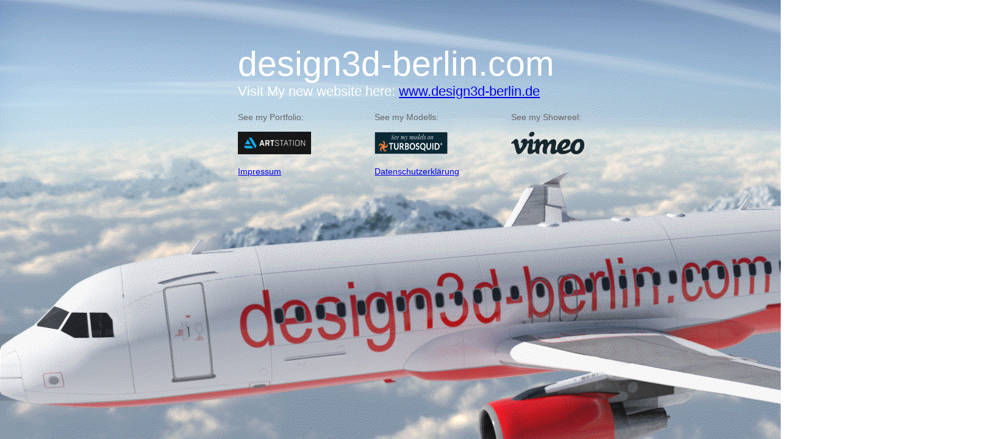

--- FILE ---
content_type: text/html
request_url: http://design3d-berlin.com/index.html
body_size: 1081
content:
<!DOCTYPE html PUBLIC "-//W3C//DTD XHTML 1.0 Transitional//EN" "http://www.w3.org/TR/xhtml1/DTD/xhtml1-transitional.dtd">
<html xmlns="http://www.w3.org/1999/xhtml">
<head>
<meta http-equiv="Content-Type" content="text/html; charset=utf-8" />
<meta name = "viewport" content = "width = device-width, initial-scale = 1.0">
<title>design3d berlin 3d Models 3d Visualization</title>
<style type="text/css">
<!--
#main table tr font {
	color: #000;
}
.Ueberschrift {
	font-family: "Arial Black", Gadget, sans-serif;
	color: #FFF;
	font-size: 22px;
}
.Headline {
	font-family: "Arial Black", Gadget, sans-serif;
	font-size: 57px;
	color: #FFF;
}
#main table tr .Headline .Headline {
	font-size: 57px;
}
.BlackText {
	font-size: 14px;
	color: #666;
	font-family: "Arial Black", Gadget, sans-serif;
}
-->
</style>
</head>

<body background="images/A320_ANIMATION_ARNOLD_HD_NEW.gif"  style="background-repeat:no-repeat; position:relative; overflow-x: hidden;">
<div id="main" style="position:relative; left:30%; top:60px; z-index:4; visibility: visible; font-size: 12px;"><table width="700" border="0">
  <tr>
    <td><font face="Arial Black, Gadget, sans-serif" class="Headline"><span class="Headline"><span class="BlackText"><span class="Headline">design3d-berlin.com</span></span></span></font><br />
      <span class="Ueberschrift">Visit My new website here:
      <a href="http://www.design3d-berlin.de" target="_blank">www.design3d-berlin.de</a><a href="http://www.design3d-berlin.de"></a></span><br /><br /></td>
  </tr>
</table>

  <table width="660" border="0">  
   
    <tr>
      <td width="220"><span class="BlackText">See my Portfolio:<br /><br />
      </span><a href="https://www.artstation.com/design3d-berlin" target="_blank"><img src="images/artstation-logo-horizontal-dark.png" width="120" height="37" /></a></td>
      
      <td width="220"><span class="BlackText">See my Modells:<br /><br /></span><a href="https://www.turbosquid.com/Search/Artists/design3d-berlin?referral=design3d-berlin" target="_blank"><img src="images/mm-banner-half-artist-acae540b07844b6731ff033f2453f6a1.png" width="120" height="37" /></a></td>
      
      <td ><span class="BlackText">See my Showreel:<br /> <br /></span><a href="https://vimeo.com/451458397" target="_blank"><img src="images/vimeo_logo_dark.png" width="120" height="37" /></a></td>
    </tr>
    
    <tr>
      <td class="BlackText"><br />
      <a href="Impressum.html">Impressum</a></td>
      
      <td class="BlackText"><br />
      <a href="Datenschutz.html">Datenschutzerklärung</a></td>
      <td>&nbsp;</td>
    </tr>
  </table>
</div>
</body>
</html>

